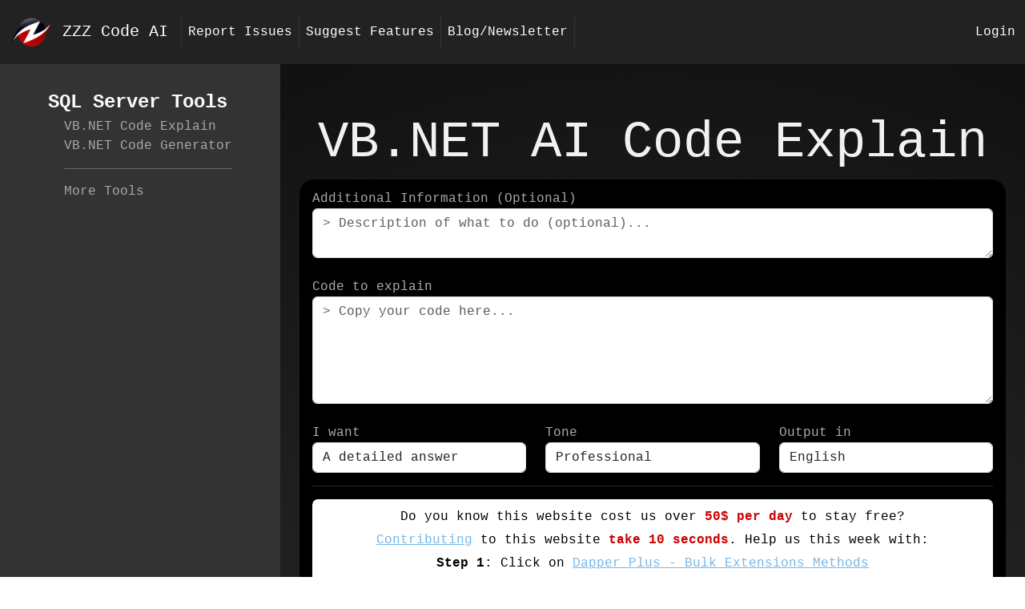

--- FILE ---
content_type: text/html; charset=utf-8
request_url: https://zzzcode.ai/vb-net/code-explain
body_size: 5864
content:


<!DOCTYPE html>
<html lang="en">
<head>
    <meta charset="utf-8" />
    <meta name="viewport" content="width=device-width, initial-scale=1">
    <title>FREE AI VB.NET Code Explainer: Explain VB.NET Code Online</title>
    <meta name="description" content="Use artificial intelligence to explain VB.NET code online. Submit VB.NET code and receive code explained in your preferred spoken language.">
    <meta name="keywords">
    <meta name="google-adsense-account" content="ca-pub-7869211898023730">


        <link rel="canonical" href="https://zzzcode.ai/vb-net/code-explain" />

    <link rel="icon" type="image/png" href="/assets/images/logo.png">

    <link href="https://cdn.jsdelivr.net/npm/bootstrap@5.3.2/dist/css/bootstrap.min.css" rel="stylesheet" integrity="sha384-T3c6CoIi6uLrA9TneNEoa7RxnatzjcDSCmG1MXxSR1GAsXEV/Dwwykc2MPK8M2HN" crossorigin="anonymous">
    <link rel="stylesheet" href="https://cdnjs.cloudflare.com/ajax/libs/highlight.js/11.7.0/styles/tomorrow-night-bright.min.css" integrity="sha512-kihsljiamrbQ3b3s3TXoAWNSbzbp+gYIeeva81nQwCj/zICdiT/QnKbWTV7DElmAm3mc4vuTR3fo0ToTe2cpNw==" crossorigin="anonymous" referrerpolicy="no-referrer" />
    
    <link rel="stylesheet" type="text/css" href="/assets/css/master.min.css?v=1.0.0.16132">
</head>
<body class="theme-dark">

<header class="header">
    <nav class="navbar navbar-expand-lg navbar-dark bg-dark">
        <div class="container-fluid">
            <a class="navbar-brand" href="/">
                <img src="/assets/images/logo256X256.png" alt="zzz projects" height="54" width="54">
                ZZZ Code AI
            </a>

            <button class="navbar-toggler" type="button" data-bs-toggle="collapse" data-bs-target="#header-nav" aria-controls="header-nav" aria-expanded="false" aria-label="Toggle header navigation">
                <span class="navbar-toggler-icon"></span>
            </button>

            <div class="collapse navbar-collapse" id="header-nav">
                <ul class="navbar-nav me-auto">
                    <li class="nav-item" style="border-right: 1px solid #333; border-left: 1px solid #333">
                        <a class="nav-link" href="https://github.com/zzzprojects/zzzcode.ai/issues" target="_blank">Report Issues</a>
                    </li>
                    <li class="nav-item" style="border-right: 1px solid #333;">
                        <a class="nav-link" href="https://github.com/zzzprojects/zzzcode.ai/issues" target="_blank">Suggest Features</a>
                    </li>
                    <li class="nav-item" style="border-right: 1px solid #333;">
                        <a class="nav-link" href="/blog">Blog/Newsletter</a>
                    </li>
                </ul>
                <span class="navbar-text">
                        <a href="/account/login" class="nav-link"><span class="glyphicon glyphicon-log-in"></span> Login</a>
                </span>
            </div>
        </div>
    </nav>
</header>
    <div b-lh4nsey01i class="body container-fluid">
        <div b-lh4nsey01i class="row">
            <div b-lh4nsey01i class="body-sidebar col-12 col-lg-sidebar order-lg-1 order-3">
                <div b-lh4nsey01i class="sticky-lg-top">
                    <div b-lh4nsey01i class="add d-flex justify-content-center text-white">
                        <div b-lh4nsey01i style="color: #000">
                                <div b-lh4nsey01i class="todo-menu-header">SQL Server Tools</div>
                                <div b-lh4nsey01i class="todo-menu-submenu">
                                    <div b-lh4nsey01i><a b-lh4nsey01i href="/vb-net/code-explain">VB.NET Code Explain</a></div>
                                    <div b-lh4nsey01i><a b-lh4nsey01i href="/vb-net/code-generator">VB.NET Code Generator</a></div>
                                    <hr b-lh4nsey01i />
                                    <div b-lh4nsey01i><a b-lh4nsey01i href="/">More Tools</a></div>
                                </div>
                        </div>
                    </div>
                </div>
            </div>
            <main b-lh4nsey01i class="body-content col-12 col-lg-content order-lg-2 order-1">

                
<div class="container-fluid">
        <h1 class="text-center display-3">VB.NET AI Code Explain</h1>
        <div class="d-flex justify-content-center">
            <div class="container-content section-input">
                <div class="form-group">
                    <label for="uiP2">Additional Information (Optional)</label>
                    <textarea id="uiP2" type="text" class="form-control" placeholder="> Description of what to do (optional)..." rows="2" required></textarea>
                </div>
                <br />
                <div class="form-group">
                    <label for="uiP3">Code to explain</label>
                    <textarea id="uiP3" type="text" class="form-control" placeholder="> Copy your code here..." rows="5" required></textarea>
                    <div id="uiP3Required" class="error-message">This field is required</div>
                    <div id="uiP3MinLength" class="error-message">A text with a minimum of 10 characters is required</div>
                </div>
                <br />
                <div class="row">
                    <div class="col-sm-4">
                        <label for="uiOption1">I want</label>
                        <select id="uiOption1" name="option1" class="form-control">
                            <option value="detailed answer" selected="">A detailed answer</option>
                        </select>
                    </div>
                    <div class="col-sm-4">
<label for="uiOption2">Tone</label>
<select id="uiOption2" name="option2" class="form-control">
    <option value="Academic">Academic</option>
    <option value="Direct">Direct</option>
    <option value="Friendly">Friendly</option>
    <option value="Helpful">Helpful</option>
    <option value="Professional" selected="">Professional</option>
</select>                    </div>
                    <div class="col-sm-4 form-row">
<label for="uiOption3">Output in</label>
<select id="uiOption3" name="option3" class="form-control">
    <option value="English" selected="">English</option>
    <option value="Spanish">Español</option>
    <option value="French">Français</option>
    <option value="Italian">Italiano</option>
    <option value="German">Deutsch</option>
    <option value="Portuguese">Português</option>
    <option value="Polish">Polski</option>
    <option value="Ukrainian">Українська</option>
    <option value="English">-------------</option>
    <option value="Somali">Af Soomaali</option>
    <option value="Afrikaans">Afrikaans</option>
    <option value="Azerbaijani">Azərbaycan dili</option>
    <option value="Indonesian">Bahasa Indonesia</option>
    <option value="Malaysian Malay">Bahasa Malaysia</option>
    <option value="Malay">Bahasa Melayu</option>
    <option value="Javanese">Basa Jawa</option>
    <option value="Sundanese">Basa Sunda</option>
    <option value="Bosnian">Bosanski jezik</option>
    <option value="Catalan">Català</option>
    <option value="Czech">Čeština</option>
    <option value="Chichewa">Chichewa</option>
    <option value="Welsh">Cymraeg</option>
    <option value="Danish">Dansk</option>
    <option value="German">Deutsch</option>
    <option value="Estonian">Eesti keel</option>
    <option value="English">English</option>
    <option value="English (UK)">English (UK)</option>
    <option value="English (US)">English (US)</option>
    <option value="Spanish">Español</option>
    <option value="Esperanto">Esperanto</option>
    <option value="Basque">Euskara</option>
    <option value="French">Français</option>
    <option value="Irish">Gaeilge</option>
    <option value="Galician">Galego</option>
    <option value="Croatian">Hrvatski jezik</option>
    <option value="Xhosa">isiXhosa</option>
    <option value="Zulu">isiZulu</option>
    <option value="Icelandic">Íslenska</option>
    <option value="Italian">Italiano</option>
    <option value="Swahili">Kiswahili</option>
    <option value="Haitian Creole">Kreyòl Ayisyen</option>
    <option value="Kurdish">Kurdî</option>
    <option value="Latin">Latīna</option>
    <option value="Latvian">Latviešu valoda</option>
    <option value="Luxembourgish">Lëtzebuergesch</option>
    <option value="Lithuanian">Lietuvių kalba</option>
    <option value="Hungarian">Magyar</option>
    <option value="Malagasy">Malagasy</option>
    <option value="Maltese">Malti</option>
    <option value="Maori">Māori</option>
    <option value="Dutch">Nederlands</option>
    <option value="Norwegian">Norsk</option>
    <option value="Uzbek">O'zbek tili</option>
    <option value="Polish">Polski</option>
    <option value="Portuguese">Português</option>
    <option value="Romanian">Română</option>
    <option value="Sesotho">Sesotho</option>
    <option value="Albanian">Shqip</option>
    <option value="Slovak">Slovenčina</option>
    <option value="Slovenian">Slovenščina</option>
    <option value="Finnish">Suomi</option>
    <option value="Swedish">Svenska</option>
    <option value="Tagalog">Tagalog</option>
    <option value="Tatar">Tatarça</option>
    <option value="Turkish">Türkçe</option>
    <option value="Vietnamese">Việt ngữ</option>
    <option value="Yoruba">Yorùbá</option>
    <option value="Greek">Ελληνικά</option>
    <option value="Belarusian">Беларуская мова</option>
    <option value="Bulgarian">Български език</option>
    <option value="Kyrgyz">Кыр</option>
    <option value="Kazakh">Қазақ тілі</option>
    <option value="Macedonian">Македонски јазик</option>
    <option value="Mongolian">Монгол хэл</option>
    <option value="Russian">Русский</option>
    <option value="Serbian">Српски језик</option>
    <option value="Tajik">Тоҷикӣ</option>
    <option value="Ukrainian">Українська</option>
    <option value="Georgian">ქართული</option>
    <option value="Armenian">Հայերեն</option>
    <option value="Yiddish">ייִדיש</option>
    <option value="Hebrew">עברית</option>
    <option value="Uyghur">ئۇيغۇرچە</option>
    <option value="Urdu">اردو</option>
    <option value="Arabic">العربية</option>
    <option value="Pashto">پښتو</option>
    <option value="Persian">فارسی</option>
    <option value="Nepali">नेपाली</option>
    <option value="Marathi">मराठी</option>
    <option value="Hindi">हिन्दी</option>
    <option value="Bengali">বাংলা</option>
    <option value="Punjabi">ਪੰਜਾਬੀ</option>
    <option value="Gujarati">ગુજરાતી</option>
    <option value="Oriya">ଓଡ଼ିଆ</option>
    <option value="Tamil">தமிழ்</option>
    <option value="Telugu">తెలుగు</option>
    <option value="Kannada">ಕನ್ನಡ</option>
    <option value="Malayalam">മലയാളം</option>
    <option value="Sinhala">සිංහල</option>
    <option value="Thai">ไทย</option>
    <option value="Lao">ພາສາລາວ</option>
    <option value="Burmese">ဗမာစာ</option>
    <option value="Khmer">ភាសាខ្មែរ</option>
    <option value="Korean">한국어</option>
    <option value="Chinese">中文</option>
    <option value="Traditional Chinese">繁體中文</option>
    <option value="Japanese">日本語</option>
</select>                    </div>
                </div>
                


<hr/>
    <div class="share-our-page text-center">
        <div class="text-header">Do you know this website cost us over <span class="red">50$ per day</span> to stay free?</div>
        <div>
            <a href="/contribute">Contributing</a> to this website <span class="red">take 10 seconds</span>. Help us this week with:
        </div>
        <div><b>Step 1</b>: Click on <a href="https://dapper-plus.net/bulk-extensions-methods" target="_blank">Dapper Plus - Bulk Extensions Methods</a></div>
        <div><b>Step 2</b>: And share/follow it!</div>
    </div>


<div id="support-zzzcode" style="display: none;">
        <div class="add-z hidden-sm hidden-xs">
            <div class="main-content">
                <h4>
                    <a href="https://entityframework-extensions.net/bulk-extensions" target="_blank" rel="nofollow">
                        EF Extensions - EF Core Bulk Methods
                    </a>
                </h4>
                <div class="ml-2">
                    <a href="https://entityframework-extensions.net/bulk-insert" target="_blank" rel="nofollow">
                        <i class="fas fa-plus-circle"></i>
                        Bulk Insert <i class="fa fa-angle-right" aria-hidden="true"></i>
                    </a>
                </div>
                <div class="ml-2">
                    <a href="https://entityframework-extensions.net/bulk-delete" target="_blank" rel="nofollow">
                        <i class="fas fa-minus-circle"></i>
                        Bulk Delete <i class="fa fa-angle-right" aria-hidden="true"></i>
                    </a>
                </div>
                <div class="ml-2">
                    <a href="https://entityframework-extensions.net/bulk-update" target="_blank" rel="nofollow">
                        <i class="fas fa-pen-alt"></i>
                        Bulk Update <i class="fa fa-angle-right" aria-hidden="true"></i>
                    </a>
                </div>
                <div class="ml-2">
                    <a href="https://entityframework-extensions.net/bulk-merge" target="_blank" rel="nofollow">
                        <i class="fas fa-code-branch"></i>
                        Bulk Merge <i class="fa fa-angle-right" aria-hidden="true"></i>
                    </a>
                </div>
            </div>
        </div>
</div>
<hr />
    <button id="uiActionButton" name="uiActionButton" type="submit" class="btn btn-dark my-1" onclick="action('vb-net-code-explain', false)">
        <svg xmlns="http://www.w3.org/2000/svg" viewBox="0 0 24 24" width="24" height="24">
            <path fill="currentColor" d="M6 4l15 8-15 8z" />
        </svg>
        Execute
    </button>
<div id="uiExecuteMaxLength" class="error-message">
    <div>Unfortunately, the number of characters is currently limited to 10000 temporarily (20000 for logged user). Too many people abused an unlimited amount of characters (which was expected), so we currently need to set a hard limit meanwhile, we put in place a daily limit per user.</div>
</div>
<div id="uiExecuteServerDown" class="error-message">
    <div>Unfortunately, the API is currently unresponsive. This issue often occurs when the server resets once a day. Please try again in 5 minutes.</div>
</div>
<br />
<br />
<div class="small"><a href="/legal">Legal & Licensing</a></div>
            </div>
        </div>
        <hr />

    <div class="d-flex justify-content-center">
        <div class="container-content section-output">




            <div id="uiOutputHtml">
                <h2>Description</h2>
                <p>Welcome to our online VB.NET AI-powered programming code explain tool.</p>
                <p>Our form will help you to explain any piece of code quickly and easily.</p>
                <h2>Additional Information Textarea</h2>
                <p>Enter any additional information you want the AI to take into account when explaining your code.</p>
                <h2>Code Textarea</h2>
                <p>Enter only code you want get explained.</p>
                <h2>Execute Button</h2>
                <p>When you're ready to get your answer, click on the <b>Execute</b> Button.</p>
                <p>You are not 100% satisficed with the answer? Improve the text in the textbox and <b>Execute</b> again!</p>
                <br />
                <h2>AI Code Explainer Tools List</h2>
<ul>
    <li><a href="/code-explain">AI Code Explain</a></li>
    <li><a href="/android/code-explain">AI Android Code Explain</a></li>
    <li><a href="/c/code-explain">AI C Code Explain</a></li>
    <li><a href="/cplusplus/code-explain">AI C++ Code Explain</a></li>
    <li><a href="/csharp/code-explain">AI C# Code Explain</a></li>
    <li><a href="/css/code-explain">AI CSS Code Explain</a></li>
    <li><a href="/excel/formula-explain">AI Excel Formula Explain</a></li>
    <li><a href="/html/code-explain">AI Html Code Explain</a></li>
    <li><a href="/java/code-explain">AI Java Code Explain</a></li>
    <li><a href="/javascript/code-explain">AI JavaScript Code Explain</a></li>
    <li><a href="/jquery/code-explain">AI jQuery Code Explain</a></li>
    <li><a href="/mysql/query-explain">AI MySQL Query Explain</a></li>
    <li><a href="/php/code-explain">AI PHP Code Explain</a></li>
    <li><a href="/python/code-explain">AI Python Code Explain</a></li>
    <li><a href="/regex/explain">AI Regex Explain</a></li>
    <li><a href="/sql/query-explain">AI SQL Query Explain</a></li>
    <li><a href="/sql-server/query-explain">AI SQL Server Query Explain</a></li>
    <li><a href="/vb-net/code-explain">AI VB.NET Code Explain</a></li>
</ul>
            </div>


<hr />


        </div>
    </div>
</div>
            </main>
        </div>
    </div>

<div class="modal fade" id="uiModalAdd" tabindex="-1" data-bs-backdrop="static">
    <div class="modal-dialog modal-dialog-centered">
        <div class="modal-content bg-dark text-white">
            <div class="modal-header">
                <h5 class="modal-title">
                    Advertising Break! <span id="uiModelAddCountdown">5</span> seconds left
                </h5>
                <button type="button" class="btn-close" data-bs-dismiss="modal" aria-label="Close"></button>
            </div>
            <div class="modal-body d-flex justify-content-center text-center">
                <div class="modal-add-box">
                    <h2>Did you know...</h2>
                    <hr />
                    <div>That you can now sponsor this project on <a href="https://github.com/sponsors/zzzprojects" target="_blank">GitHub</a>?</div>
                    <hr />
                </div>
            </div>
            <div class="modal-footer text-center fw-bold" style="display: block;">
                <div>Sponsored by <a href="https://entityframework-extensions.net/bulk-extensions" target="_blank">Entity Framework Extensions</a></div>
            </div>
        </div>
    </div>
</div>

    <script src="https://code.jquery.com/jquery-3.7.1.min.js" integrity="sha256-/JqT3SQfawRcv/BIHPThkBvs0OEvtFFmqPF/lYI/Cxo=" crossorigin="anonymous"></script>
    <script src="https://cdn.jsdelivr.net/npm/bootstrap@5.3.2/dist/js/bootstrap.bundle.min.js" integrity="sha384-C6RzsynM9kWDrMNeT87bh95OGNyZPhcTNXj1NW7RuBCsyN/o0jlpcV8Qyq46cDfL" crossorigin="anonymous"></script>
    <script src="https://cdnjs.cloudflare.com/ajax/libs/highlight.js/11.7.0/highlight.min.js" integrity="sha512-bgHRAiTjGrzHzLyKOnpFvaEpGzJet3z4tZnXGjpsCcqOnAH6VGUx9frc5bcIhKTVLEiCO6vEhNAgx5jtLUYrfA==" crossorigin="anonymous" referrerpolicy="no-referrer"></script>
    <script type="text/javascript" src="https://cdnjs.cloudflare.com/ajax/libs/markdown-it/13.0.1/markdown-it.min.js"></script>
    <script type="text/javascript" src="/assets/js/site.js?v=1.0.0.16132"></script>

    <script>
        var shareLink = "https://zzzcode.ai/vb-net/code-explain";
        var isAuthenticated = false;
    </script>

            <script>
                selectOption('uiOption1', '');
                selectOption('uiOption2', '');
                selectOption('uiOption3', '');
            </script>

    

<script defer src="https://static.cloudflareinsights.com/beacon.min.js/vcd15cbe7772f49c399c6a5babf22c1241717689176015" integrity="sha512-ZpsOmlRQV6y907TI0dKBHq9Md29nnaEIPlkf84rnaERnq6zvWvPUqr2ft8M1aS28oN72PdrCzSjY4U6VaAw1EQ==" data-cf-beacon='{"version":"2024.11.0","token":"86431f3f090a4b0c9ca4fbae7a36eaf5","r":1,"server_timing":{"name":{"cfCacheStatus":true,"cfEdge":true,"cfExtPri":true,"cfL4":true,"cfOrigin":true,"cfSpeedBrain":true},"location_startswith":null}}' crossorigin="anonymous"></script>
</body>
</html>


--- FILE ---
content_type: text/css
request_url: https://zzzcode.ai/assets/css/master.min.css?v=1.0.0.16132
body_size: 1689
content:
@media(min-width:992px){.col-lg-sidebar{flex:0 0 auto;width:350px;}.col-lg-content{flex:0 0 auto;width:calc(100% - 350px);}.col-lg-aside{flex:0 0 auto;width:100%;}}@media(min-width:1400px){.col-lg-sidebar{flex:0 0 auto;width:350px;}.col-lg-content{flex:0 0 auto;width:calc(100% - 700px);}.col-lg-aside{flex:0 0 auto;width:350px;}}a{color:#75b6e7;}li{margin:5px 0;}.section{padding-top:30px;padding-bottom:30px;}@media(min-width:992px){.col-lg-sidebar{flex:0 0 auto;width:350px;}.col-lg-content{flex:0 0 auto;width:calc(100% - 350px);}}@media(min-width:1400px){.col-lg-sidebar{flex:0 0 auto;width:350px;}.col-lg-content{flex:0 0 auto;width:calc(100% - 350px);}.container-content{width:1000px!important;}}*{font-family:courier,monospace;}a{color:#75b6e7;}.my-30{margin-top:30px;margin-bottom:30px;}.my-60{margin-top:60px;margin-bottom:60px;}main img{max-width:100%;}.body-sidebar .todo-menu-header{color:#fafafa;font-size:24px;font-weight:bold;}.body-sidebar .todo-menu-submenu{font-size:16px;margin-left:20px;}.body-sidebar .todo-menu-submenu a{color:#aaa;text-decoration:none;}.body-sidebar hr{color:#fafafa;}.body-sidebar{min-height:1400px;}.section-output h1{font-weight:bold;margin-bottom:30px;}.section-output h2{margin-top:30px;margin-bottom:15px;font-weight:bold;}.section-output h3{margin-top:30px;margin-bottom:15px;font-style:italic;}body.theme-dark .body-content{background:#333;background:-webkit-radial-gradient(circle,#333,#111);background:-o-radial-gradient(circle,#333,#111);background:-moz-radial-gradient(circle,#333,#111);background:radial-gradient(circle,#333,#111);color:#f1f1f1;}body.theme-dark .body-sidebar{background:#333;}body.theme-dark .text-muted{color:#f1f1f1!important;}body.theme-dark header nav{background:#222!important;}body.theme-dark pre,body.theme-dark .tmp-pre{border-radius:.375rem;line-height:1.7142857;overflow-x:auto;}body.theme-dark pre .bg-black,body.theme-dark .tmp-pre .bg-black{background-color:#000;}body.theme-dark pre .pre-header,body.theme-dark .tmp-pre .pre-header{background-color:#343541;color:#d9d9e3;font-size:.85rem;line-height:1rem;padding:.5rem 1rem;}body.theme-dark pre .pre-header button,body.theme-dark .tmp-pre .pre-header button{background-color:transparent;background-image:none;border:0;color:#d9d9e3;}body.theme-dark .btn-matrix{background-color:#0f0;}.section-input{background-color:#000;border-radius:18px;color:#aaa;font-size:16px;line-height:1.5;padding:12px 16px;}.section-output{background-color:#333;border-radius:18px;color:#fff;font-size:16px;line-height:1.5;padding:12px 16px;}.error-message{display:none;color:#f00;}@media(max-width:1399px){.section-input{width:100%;}.section-output{width:100%;}}header .nav-link{color:#fff;}header .navbar-toggler{border-color:#fff;}.header-add{height:120px;padding:15px 0;background-color:#333;}.header-add .box-add{height:90px;width:720px;}.body-sidebar{background-color:#f4f4f4;}.body-sidebar .add{padding-top:30px;}.body-sidebar .add .box-add{color:#000;height:600px;width:300px;}.body-content{padding-top:60px;padding-bottom:60px;}.column3box-ul li{margin:7px 0;}.column3box-ul li a{border:1px solid #ff6a00;display:block;padding:5px 0;text-align:center;background-color:#111;color:#fff;text-decoration:none;}.box-transparent-50{background-color:rgba(0,0,0,.5);padding:5px;}.box-article{background-color:rgba(0,0,0,.3);padding:20px;}.box-article h1{margin-bottom:30px;}.box-article h2{margin:25px 0;}.box-article pre{background-color:#eff0f1;color:#000;padding:8px;}ol.breadcrumb{padding:2px 7px;}footer .footer-newsletter{background-color:#111;padding-top:30px;padding-bottom:30px;}footer .footer-social{background-color:#222;padding-top:30px;padding-bottom:30px;}footer .footer-medium{background-color:#333;}.add-z{margin-top:20px;margin-bottom:30px;padding:0;padding:20px;border-radius:5px;-webkit-box-shadow:0 0 8px 0 rgba(128,128,128,.75);-moz-box-shadow:0 0 8px 0 rgba(128,128,128,.75);box-shadow:0 0 8px 0 rgba(128,128,128,.75);position:relative;background-color:#fff;max-width:1000px;font-family:Roboto,"Open Sans","Helvetica Neue",Helvetica,Arial,sans-serif;}.add-z:before{content:"";position:absolute;left:0;top:0;width:163px;height:102px;background:url("/assets/images/add-left-side.png") no-repeat top left;}.add-z:after{content:"";position:absolute;right:0;bottom:0;width:286px;height:102px;background:url("/assets/images/add-right-side.png") no-repeat top left;}.add-z .main-content{margin-left:120px;}.add-z .main-content h4{margin-top:0;font-size:30px;}.add-z .main-content h4:before{display:none;}.add-z .main-content h4 a{color:#c00;text-decoration:none;}.add-z .main-content a{color:#14171a;position:relative;z-index:1;text-decoration:underline;padding:0 5px;}.add-z .main-content>div{display:inline-block;color:#14171a;}@media(min-width:992px){.add-z{min-width:100%;}}@media(min-width:1300px){.add-z{min-width:900px;}}.modal-add-box{height:280px;width:336px;}#uiModelAddCountdown{color:#c00;font-weight:bold;}#carbonads *{margin:initial;padding:initial;line-height:initial;}#carbonads{--carbon-font-family:-apple-system,BlinkMacSystemFont,"Segoe UI",Roboto,Oxygen-Sans,Ubuntu,Cantarell,"Helvetica Neue",Helvetica,Arial,sans-serif!important;--carbon-font-size:14px;--carbon-padding:1.5ch;--carbon-max-char:20ch;--carbon-bg-primary:hsl(0,0%,98%);--carbon-bg-secondary:hsl(0,0%,92%);--carbon-text-color:hsl(0,0%,20%);z-index:10;font-size:var(--carbon-font-size);font-family:var(--carbon-font-family);}#carbonads a{--carbon-font-family:-apple-system,BlinkMacSystemFont,"Segoe UI",Roboto,Oxygen-Sans,Ubuntu,Cantarell,"Helvetica Neue",Helvetica,Arial,sans-serif!important;--carbon-font-size:14px;--carbon-text-color:hsl(0,0%,20%);font-size:var(--carbon-font-size);font-family:var(--carbon-font-family);}#carbonads>span{display:flex;flex-direction:column;min-inline-size:130px;max-inline-size:calc(130px + var(--carbon-max-char) + 8ch);padding:var(--carbon-padding);gap:var(--carbon-padding);background-color:var(--carbon-bg-primary);box-shadow:0 0 1px hsla(0deg,0%,0%,.085),0 0 2px hsla(0deg,0%,0%,.085),0 0 4px hsla(0deg,0%,0%,.085),0 0 8px hsla(0deg,0%,0%,.085);}#carbonads a{color:var(--carbon-text-color);text-decoration:none;}#carbonads a:hover{color:var(--carbon-text-color);}#carbonads .carbon-wrap{display:flex;flex-wrap:wrap;gap:1.5ex;}#carbonads .carbon-img{flex:0 0 130px;}#carbonads .carbon-img img{display:block;}#carbonads .carbon-text{flex-grow:1;flex-basis:var(--carbon-max-char);line-height:1.4;text-align:left;}#carbonads .carbon-poweredby{padding:6px 8px;background:var(--carbon-bg-secondary);color:var(--carbon-text-color);font-weight:600;font-size:.6em;line-height:1.4;letter-spacing:.2ch;text-align:center;text-transform:uppercase;}@media(prefers-color-scheme:dark){#carbonads{--carbon-bg-primary:hsl(0,0%,12%);--carbon-bg-secondary:hsl(0,0%,15%);--carbon-text-color:hsl(0,0%,90%);}}@media(min-width:992px){.col-lg-sidebar{flex:0 0 auto;width:350px;}.col-lg-content{flex:0 0 auto;width:calc(100% - 350px);}}@media(min-width:1400px){.col-lg-sidebar{flex:0 0 auto;width:350px;}.col-lg-content{flex:0 0 auto;width:calc(100% - 350px);}.container-content{width:1000px!important;}}*{font-family:courier,monospace;}a{color:#75b6e7;}.my-30{margin-top:30px;margin-bottom:30px;}.my-60{margin-top:60px;margin-bottom:60px;}main img{max-width:100%;}.body-sidebar .todo-menu-header{color:#fafafa;font-size:24px;font-weight:bold;}.body-sidebar .todo-menu-submenu{font-size:16px;margin-left:20px;}.body-sidebar .todo-menu-submenu a{color:#aaa;text-decoration:none;}.body-sidebar hr{color:#fafafa;}.body-sidebar{min-height:1400px;}.section-output h1{font-weight:bold;margin-bottom:30px;}.section-output h2{margin-top:30px;margin-bottom:15px;font-weight:bold;}.section-output h3{margin-top:30px;margin-bottom:15px;font-style:italic;}body.theme-dark .body-content{background:#333;background:-webkit-radial-gradient(circle,#333,#111);background:-o-radial-gradient(circle,#333,#111);background:-moz-radial-gradient(circle,#333,#111);background:radial-gradient(circle,#333,#111);color:#f1f1f1;}body.theme-dark .body-sidebar{background:#333;}body.theme-dark .text-muted{color:#f1f1f1!important;}body.theme-dark header nav{background:#222!important;}body.theme-dark pre,body.theme-dark .tmp-pre{border-radius:.375rem;line-height:1.7142857;overflow-x:auto;}body.theme-dark pre .bg-black,body.theme-dark .tmp-pre .bg-black{background-color:#000;}body.theme-dark pre .pre-header,body.theme-dark .tmp-pre .pre-header{background-color:#343541;color:#d9d9e3;font-size:.85rem;line-height:1rem;padding:.5rem 1rem;}body.theme-dark pre .pre-header button,body.theme-dark .tmp-pre .pre-header button{background-color:transparent;background-image:none;border:0;color:#d9d9e3;}body.theme-dark .btn-matrix{background-color:#0f0;}.section-input{background-color:#000;border-radius:18px;color:#aaa;font-size:16px;line-height:1.5;padding:12px 16px;}.section-output{background-color:#333;border-radius:18px;color:#fff;font-size:16px;line-height:1.5;padding:12px 16px;}.error-message{display:none;color:#f00;}@media(max-width:1399px){.section-input{width:100%;}.section-output{width:100%;}}.login-button a,.login-button a:hover{border:1px solid #fff;border-radius:0;display:block;margin:20px 0;color:#fff;}.card.bg-dark .card-body{color:#fff;}.share-our-page{background-color:#fff;border-radius:7px;box-shadow:0 4px 8px 0 rgba(0,0,0,.2),0 6px 20px 0 rgba(0,0,0,.19);color:#000;padding:5px;}.share-our-page div{margin:5px 0;}.share-our-page .red{color:#c00;font-weight:bold;}

--- FILE ---
content_type: text/javascript
request_url: https://zzzcode.ai/assets/js/site.js?v=1.0.0.16132
body_size: 4434
content:
// VARIABLE
var button = document.getElementById("uiActionButton");
var clicked = false;
var count = 6;
var outputS = "";
var currentReader = null;
var secondsLeft = 5;
var addNumber = 1;

function action(api, toMarkdown) {
    return action(api, "", "", toMarkdown);
}

function action(api, tag, tool, toMarkdown) {
    outputS = "";

    // GET VALUE
    const messageID = getValue("uiMessageID");
    const p1 = getValue("uiP1");
    const p2 = getValue("uiP2");
    const p3 = getValue("uiP3");
    const p4 = getValue("uiP4");
    const p5 = getValue("uiP5");
    const option1 = getValue("uiOption1");
    const option2 = getValue("uiOption2");
    const option3 = getValue("uiOption3");

    // RESET VALIDATION
    resetValidation("uiP1");
    resetValidation("uiP2");
    resetValidation("uiP3");
    resetValidation("uiP4");
    resetValidation("uiP5");

    if (document.getElementById("uiExecuteMaxLength") != null) {
        document.getElementById("uiExecuteMaxLength").style.display = "none";
    }
    if (document.getElementById("uiExecuteServerDown") != null) {
        document.getElementById("uiExecuteServerDown").style.display = "none";
    }

    // VALIDATION
    var isValid = true;
    if (p1 == "" && document.getElementById('uiP1Required') != null) {
        isValid = false;
        document.getElementById('uiP1Required').style.display = "inline";
    }
    if (p2 == "" && document.getElementById('uiP2Required') != null) {
        isValid = false;
        document.getElementById('uiP2Required').style.display = "inline";
    }
    if (p3 == "" && document.getElementById('uiP3Required') != null) {
        isValid = false;
        document.getElementById('uiP3Required').style.display = "inline";
    }
    if (p4 == "" && document.getElementById('uiP4Required') != null) {
        isValid = false;
        document.getElementById('uiP4Required').style.display = "inline";
    }
    if (p5 == "" && document.getElementById('uiP5Required') != null) {
        isValid = false;
        document.getElementById('uiP5Required').style.display = "inline";
    }
    if (isValid && document.getElementById('uiP1MinLength') != null && p1.length < 10) {
        isValid = false;
        document.getElementById('uiP1MinLength').style.display = "inline";
    }
    if (isValid && document.getElementById('uiP2MinLength') != null && p2.length < 10) {
        isValid = false;
        document.getElementById('uiP2MinLength').style.display = "inline";
    }
    if (isValid && document.getElementById('uiP3MinLength') != null && p3.length < 10) {
        isValid = false;
        document.getElementById('uiP3MinLength').style.display = "inline";
    }
    if (isValid && document.getElementById('uiP4MinLength') != null && p4.length < 10) {
        isValid = false;
        document.getElementById('uiP4MinLength').style.display = "inline";
    }
    if (isValid && document.getElementById('uiP5MinLength') != null && p5.length < 10) {
        isValid = false;
        document.getElementById('uiP5MinLength').style.display = "inline";
    }

    var maxLength = isAuthenticated != null && isAuthenticated == true ? 20000 : 10000;

    if (isValid && document.getElementById('uiExecuteMaxLength') != null && p1.length > maxLength) {
        isValid = false;
        document.getElementById('uiExecuteMaxLength').style.display = "inline";
    }
    if (isValid && document.getElementById('uiExecuteMaxLength') != null && p2.length > maxLength) {
        isValid = false;
        document.getElementById('uiExecuteMaxLength').style.display = "inline";
    }
    if (isValid && document.getElementById('uiExecuteMaxLength') != null && p3.length > maxLength) {
        isValid = false;
        document.getElementById('uiExecuteMaxLength').style.display = "inline";
    }
    if (isValid && document.getElementById('uiExecuteMaxLength') != null && p4.length > maxLength) {
        isValid = false;
        document.getElementById('uiExecuteMaxLength').style.display = "inline";
    }
    if (isValid && document.getElementById('uiExecuteMaxLength') != null && p5.length > maxLength) {
        isValid = false;
        document.getElementById('uiExecuteMaxLength').style.display = "inline";
    }

    if (!isValid) {
        return false;
    }

    // DISABLE the execute button
    disableExecuteButton();

    // CHECK for blocker
    var carbonText = document.getElementsByClassName("carbon-text");
    var hasBlocker = carbonText.length != 1 || !isVisible(carbonText[0]);

    // SHOW add
    // showAdd();

    // scrollToOutput();

    // SET stream value
    const url = new URL('/api/tools/' + api, window.location.origin);
    const payload = {
        id: messageID,
        p1: p1,
        p2: p2,
        p3: p3,
        p4: p4,
        p5: p5,
        option1: option1,
        option2: option2,
        option3: option3,
        hasBlocker: hasBlocker,
        tag: tag,
        tool: tool
    };

    fetchStream(
        url,
        {
            method: 'POST',
            headers: { 'Content-Type': 'application/json' },
            body: JSON.stringify(payload),
        },
        (chunk) => {
            data = chunk;

            if (data === 'zzz_completed_zzz') {
                // CLOSE the stream if completed
                // source.close();
            }
            else if (data.startsWith("zzzredirectmessageidzzz:")) {
                var messageID = data.replace("zzzredirectmessageidzzz:", "").trim();
                var currentURL = window.location.protocol + "//" + window.location.host + window.location.pathname;
                window.location.href = currentURL + "?id=" + messageID;
            }
            else if (data.startsWith("zzzmessageidzzz:")) {
                var messageID = data.replace("zzzmessageidzzz:", "").trim();
            }
            else if (data.startsWith("zzzexecutemaxlengthzzz"))
            {
                document.getElementById('uiExecuteMaxLength').style.display = "inline";
            }
            else {
                var sdata = data;

                // REPLACE newline
                sdata = sdata.replace(/zzznewlinezzz/g, "\r\n");

                // APPEND current text
                outputS += sdata;

                // CONVERT markdown to html
                var html = toMarkdown == true ? outputS : convertMarkdownToHtml(outputS);

                // ADD copy code button
                var html = addCopyCodeButton(html);

                // SET outputHTML
                document.getElementById('uiOutputHtml').innerHTML = html;

                // HIGHLIGHT code
                highlightCode();
            }
        }
    ).catch((error) => {
        console.error('There was a problem with the fetch operation:', error);
    });
}

function chatAction(api) {
    outputS = "";

    // GET VALUE
    const p1 = getValue("uiP1");
    const p2 = getValue("uiP2");
    const p3 = getValue("uiP3");
    const p4 = getValue("uiP4");
    const p5 = getValue("uiP5");
    const option1 = getValue("uiOption1");
    const option2 = getValue("uiOption2");
    const option3 = getValue("uiOption3");

    // RESET VALIDATION
    resetValidation("uiP1");
    resetValidation("uiP2");
    resetValidation("uiP3");
    resetValidation("uiP4");
    resetValidation("uiP5");

    if (document.getElementById("uiExecuteServerDown") != null) {
        document.getElementById("uiExecuteServerDown").style.display = "none";
    }

    // VALIDATION
    var isValid = true;
    if (p1 == "" && document.getElementById('uiP1Required') != null) {
        isValid = false;
        document.getElementById('uiP1Required').style.display = "inline";
    }
    if (p2 == "" && document.getElementById('uiP2Required') != null) {
        isValid = false;
        document.getElementById('uiP2Required').style.display = "inline";
    }
    if (p3 == "" && document.getElementById('uiP3Required') != null) {
        isValid = false;
        document.getElementById('uiP3Required').style.display = "inline";
    }
    if (p4 == "" && document.getElementById('uiP4Required') != null) {
        isValid = false;
        document.getElementById('uiP4Required').style.display = "inline";
    }
    if (p5 == "" && document.getElementById('uiP5Required') != null) {
        isValid = false;
        document.getElementById('uiP5Required').style.display = "inline";
    }
    if (isValid && document.getElementById('uiP1MinLength') != null && p1.length < 10) {
        isValid = false;
        document.getElementById('uiP1MinLength').style.display = "inline";
    }
    if (isValid && document.getElementById('uiP2MinLength') != null && p2.length < 10) {
        isValid = false;
        document.getElementById('uiP2MinLength').style.display = "inline";
    }
    if (isValid && document.getElementById('uiP3MinLength') != null && p3.length < 10) {
        isValid = false;
        document.getElementById('uiP3MinLength').style.display = "inline";
    }
    if (isValid && document.getElementById('uiP4MinLength') != null && p4.length < 10) {
        isValid = false;
        document.getElementById('uiP4MinLength').style.display = "inline";
    }
    if (isValid && document.getElementById('uiP5MinLength') != null && p5.length < 10) {
        isValid = false;
        document.getElementById('uiP5MinLength').style.display = "inline";
    }

    if (!isValid) {
        return false;
    }

    // DISABLE the execute button
    disableExecuteButton();

    addChatUserText(p3);

    setValue("uiP3", "");

    // SET stream value
    const url = new URL('/api/tools/' + api, window.location.origin);
    const payload = {
        p1: p1,
        p2: p2,
        p3: p3,
        p4: p4,
        p5: p5,
        option1: option1,
        option2: option2,
        option3: option3
    };

    fetchStream(
        url,
        {
            method: 'POST',
            headers: { 'Content-Type': 'application/json' },
            body: JSON.stringify(payload),
        },
        (chunk) => {
            data = chunk;
            if (data === 'zzz_completed_zzz') {
                // CLOSE the stream if completed
                // source.close();
            }
            else if (data.startsWith("zzzmessageidzzz:")) {
                var messageID = data.replace("zzzmessageidzzz:", "").trim();

                // UPDATE messageID
                document.getElementById("uiP1").value = messageID;
        
                //document.getElementById("uiShareLink").innerHTML = "https://zzzcode.ai/dapper/chat?id=" + messageID;

                // ADD assitantBox
                addChatAssistantAnswerBox(messageID);

                // SCROLL to bottom
                window.scrollTo(0, document.body.scrollHeight);
            }
            else {
                var sdata = data;

                // REPLACE newline
                sdata = sdata.replace(/zzznewlinezzz/g, "\r\n");

                // APPEND current text
                outputS += sdata;

                // CONVERT markdown to html
                var html = convertMarkdownToHtml(outputS);

                // ADD copy code button
                var html = addCopyCodeButton(html);

                // SET outputHTML
                const p1 = document.getElementById('uiP1') != null && document.getElementById('uiP1').value.trim() != "" ? document.getElementById('uiP1').value : "none";
                document.getElementById(p1).innerHTML = html;

                // HIGHLIGHT code
                highlightCode();

                // SCROLL to bottom
                window.scrollTo(0, document.body.scrollHeight);
            }
        }
    ).catch((error) => {
        console.error('There was a problem with the fetch operation:', error);
    });
}

function firstVote(id, value) {
    const url = new URL('/api/tools/first-vote', window.location.origin);
    const payload = {
        id: id,
        p1: value,
    };

    console.log(payload);

    fetch(
        url,
        {
            method: 'POST',
            headers: { 'Content-Type': 'application/json' },
            body: JSON.stringify(payload),
        }
    ).catch((error) => {
        console.error('There was a problem with the fetch operation:', error);
    });
}

function firstComment(id, value) {
    const url = new URL('/api/tools/first-comment', window.location.origin);
    const payload = {
        id: id,
        p1: value,
    };

    console.log(payload);

    fetch(
        url,
        {
            method: 'POST',
            headers: { 'Content-Type': 'application/json' },
            body: JSON.stringify(payload),
        }
    ).catch((error) => {
        console.error('There was a problem with the fetch operation:', error);
    });
}

async function fetchStream(url, options, onChunk) {
    if (currentReader) {
        currentReader.cancel();
    }

    const response = await fetch(url, options);

    if (!response.ok) {
        document.getElementById('uiExecuteServerDown').style.display = "inline";
    }
    if (!response.body) {
        throw new Error('ReadableStream not yet supported in this browser.');
    }

    const reader = response.body.getReader();
    currentReader = reader;
    const decoder = new TextDecoder('utf-8');
    let data = '';

    try {
        while (true) {
            const { done, value } = await reader.read();
            if (done) {
                break;
            }

            data += decoder.decode(value, { stream: true });
            let dataIndex = 0;

            while ((dataIndex = data.indexOf('\n')) !== -1) {
                const line = data.slice(0, dataIndex);
                data = data.slice(dataIndex + 1);

                const match = /^data:\s*(.*)\s*$/.exec(line);
                if (match) {
                    const chunkData = JSON.parse(match[1]);
                    onChunk(typeof chunkData === 'string' ? chunkData : JSON.stringify(chunkData));
                }
            }
        }
    } finally {
        if (currentReader === reader) {
            currentReader = null;
        }
        reader.releaseLock();
    }
}

function addChatUserText(html) {
    const parentDiv = document.getElementById("chat");

    // Create a new div element
    const newDiv = document.createElement("div");
    const newDivInner = document.createElement("div");

    // Set the text content for the new div
    newDiv.classList.add("chat-user");
    newDivInner.classList.add("container");
    newDivInner.textContent = html;

    // Append the new div to the parent div
    newDiv.appendChild(newDivInner);
    parentDiv.appendChild(newDiv);
}
function addChatAssistantAnswerBox(messageID) {
    const parentDiv = document.getElementById("chat");

    // Create a new div element
    const newDiv = document.createElement("div");
    const newDivInner = document.createElement("div");

    // Set the text content for the new div
    newDiv.classList.add("chat-chat");
    newDivInner.id = messageID;
    newDivInner.classList.add("container");
    newDivInner.textContent = "";

    // Append the new div to the parent div
    newDiv.appendChild(newDivInner);
    parentDiv.appendChild(newDiv);
}

function addCopyCodeButton(html) {
    // CREATE a copy button, message, and checkmark
    var runButton = '<button class="run-button" language="[language]">Run code</button>';
    var copyButton = '<button class="copy-button"><svg stroke="currentColor" fill="none" stroke-width="2" viewBox="0 0 24 24" stroke-linecap="round" stroke-linejoin="round" class="h-4 w-4" height="1em" width="1em" xmlns="http://www.w3.org/2000/svg"><path d="M16 4h2a2 2 0 0 1 2 2v14a2 2 0 0 1-2 2H6a2 2 0 0 1-2-2V6a2 2 0 0 1 2-2h2"></path><rect x="8" y="2" width="8" height="4" rx="1" ry="1"></rect></svg> Copy code</button>';
    var copiedButton = '<button class=copied-button" style="display: none;"><svg stroke="currentColor" fill="none" stroke-width="2" viewBox="0 0 24 24" stroke-linecap="round" stroke-linejoin="round" class="h-4 w-4" height="1em" width="1em" xmlns="http://www.w3.org/2000/svg"><polyline points="20 6 9 17 4 12"></polyline></svg> Copied!</button>';
    var preHeader = '<div class="pre-header d-flex justify-content-between"><div>language</div><div>[runcode]' + copyButton + copiedButton + '</div></div>';
    var preBody = '<div class="pre-body"><code></code></div>';
    var bgBlackContainer = '<div class="bg-black">' + preHeader + preBody + '</div>';

    // Modify the output string to include the copy container and background color for each <pre> tag
    html = html.replace(/(<pre><code\s+class=['"]([^'"]+)['"]>)([\s\S]*?)(<\/code><\/pre>)/g, function (match, p1, p2, p3, p4) {
        var languageClass = p2.split(' ')[0];
        var language = languageClass;
        var matches = p2.match(/(^|\s)class-(\S+)/);
        if (matches) {
            language = matches[2];
        }
        p3 = p3.replace(/\$/g, "$$$$"); // fix special character in replace

        var runLanguage = "";
        var runText = "";

        if (language == "language-python") {
            runLanguage = "python"
            console.log(language);
        }

        //if (language != "") {
        //    runText = runButton.replace("[language]", runLanguage);
        //}

        bgBlackContainer = bgBlackContainer.replace("[runcode]", runText);

        return '<pre>' + bgBlackContainer.replace('<div>language</div>', '<div>' + language + '</div>').replace('<code></code>', '<code class="' + p2 + '">' + p3 + '</code>') + '</pre>';
    });

    return html;
}

function convertMarkdownToHtml(markdown) {
    const md = new markdownit();
    return md.render(markdown);
}

function disableExecuteButton() {
    if (button != null && !clicked) {
        clicked = true;
        button.disabled = true;
        var intervalId = setInterval(function () {
            count--;
            button.innerText = "Wait " + count + " seconds...";
            if (count === 0) {
                clearInterval(intervalId);
                button.disabled = false;
                button.innerText = "Submit";
                count = 5;
                clicked = false;
            }
        }, 1000);
    }
}

function highlightCode() {
    hljs.highlightAll();
}

function isVisible(e) {
    return !!(e.offsetWidth || e.offsetHeight || e.getClientRects().length);
}

function getValue(id) {
    const element = document.getElementById(id);
    const p1 = element && element.value.trim() !== "" ? element.value : "";
    return p1;
}

function setValue(id, value) {
    const element = document.getElementById(id);

    if (element != null) {
        element.value = value;
    }
}

function resetValidation(id) {
    if (document.getElementById(id + "Required") != null) {
        document.getElementById(id + "Required").style.display = "none";
    }
    if (document.getElementById(id + "MinLength") != null) {
        document.getElementById(id + "MinLength").style.display = "none";
    }
}

function scrollToOutput() {
    var element = document.getElementById("uiOutputHtml");
    if (element) {
        element.scrollIntoView({ behavior: 'smooth' });
    }
}

function selectOption(id, value) {
    if (document.getElementById(id) != null) {
        for (i = 0; i < document.getElementById(id).length; ++i) {
            if (document.getElementById(id).options[i].value == value) {
                document.getElementById(id).value = value;
            }
        }
    }
}

function showAdd() {
    var modal = new bootstrap.Modal(document.getElementById('uiModalAdd'));

    secondsLeft = 4; 

    modal.show();
    updateAddCountdown();

    /*
    var addId = "bsa-zone_1696409680922-1_123456_" + addNumber;
    var addDivs = document.getElementsByClassName("bsa-zone_1696409680922-1_123456_AddNumber");   
    if (addDivs != null && addDivs.length == 1) {
        var addDiv = addDivs[0];
        addDiv.id = addId;

        window.optimize = window.optimize || { queue: [] };
        window.optimize.queue.push(function () {
            window.optimize.push(addId);
        });
    }
    addNumber++;
    */

    setTimeout(function () {
        modal.hide();
    }, 5000); 
}

function updateAddCountdown() {
    var countdownElement = document.getElementById('uiModelAddCountdown');
    countdownElement.textContent = secondsLeft;
    if (secondsLeft > 0) {
        secondsLeft--;
        setTimeout(updateAddCountdown, 1000);
    }
}

function showMessage(messageId) {
    document.getElementById("uiShareLink").innerHTML = shareLink + "?id=" + messageId;

    var html = document.getElementById("uiOutputContent").value;
    html = convertMarkdownToHtml(html.trim());
    html = addCopyCodeButton(html);

    document.getElementById('uiOutputHtml').innerHTML = html;
    highlightCode();
    // scrollToOutput();
}

function ensureAdd() {
    setTimeout(function () {
        let e = document.getElementById("support-zzzcode")
        let t = document.getElementById("carbonads");

        if (e && t === null && document.getElementById("support-carbon") != null) {
            document.getElementById("support-carbon").style.display = "none";
            e.style.display = "";
        }
    }, 1000)
}

document.addEventListener('click', function (event) {
    // ADD a click event listener to the copy button
    if (event.target.matches('.copy-button')) {
        var copyContainer = event.target;

        // Copy the code to the clipboard
        var code = event.target.parentElement.parentElement.nextElementSibling.textContent;
        var dummy = document.createElement('textarea');
        dummy.value = code;
        document.body.appendChild(dummy);
        dummy.select();
        document.execCommand('copy');
        document.body.removeChild(dummy);

        // Show the "Copied" message and checkmark
        var copiedContainer = event.target.nextElementSibling;

        copyContainer.style.display = 'none';
        copiedContainer.style.display = 'inline-block';
        setTimeout(function () {
            copiedContainer.style.display = 'none';
            copyContainer.style.display = 'inline-block';
        }, 2000);
    }

    if (event.target.matches('.run-button')) {
        var code = event.target.parentElement.parentElement.nextElementSibling.textContent;       
        var language = event.target.getAttribute("language");

        var encodedCode = encodeURIComponent(code);
        var encodedLanguage = encodeURIComponent(language);

        var url = "/code-compiler";
        url = url + "?p1=" + encodedLanguage + "&p2=" + encodedCode;

        window.open(url, '_blank');

        console.log(code);
        console.log(language);
    }
});

ensureAdd();